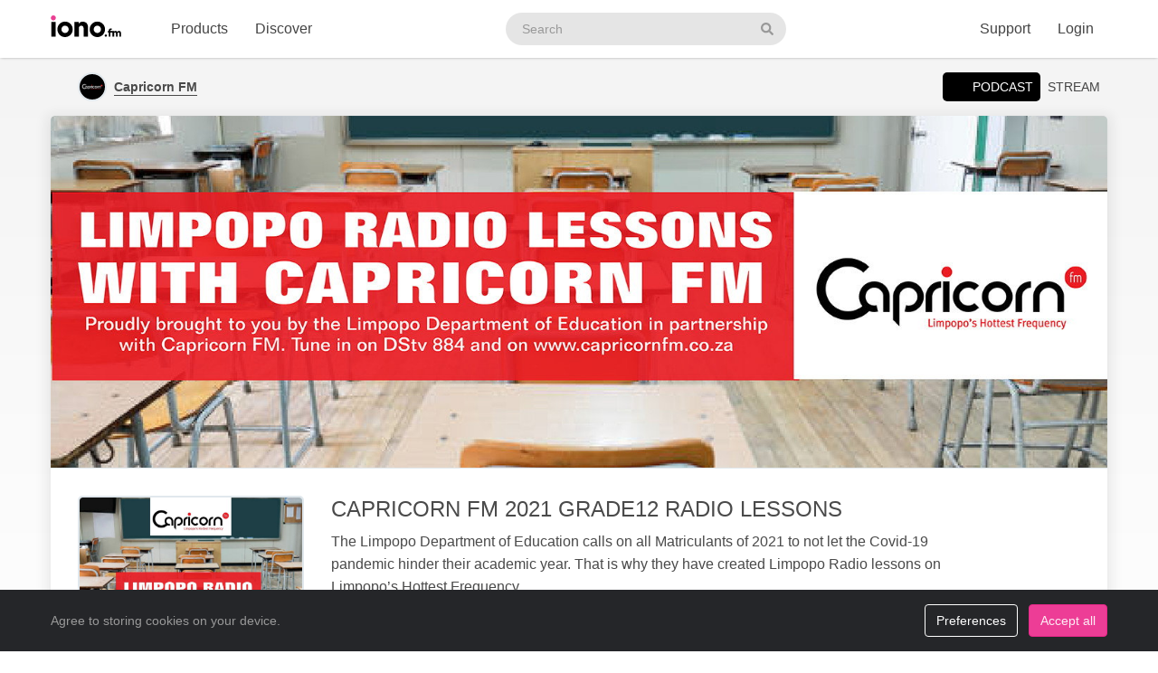

--- FILE ---
content_type: text/html; charset=UTF-8
request_url: https://iono.fm/c/6564
body_size: 10140
content:
<!doctype html>
<!--[if lt IE 7]> <html class="no-js ie6" lang="en"> <![endif]-->
<!--[if IE 7]>    <html class="no-js ie7" lang="en" xmlns="http://www.w3.org/1999/xhtml" xmlns:og="http://ogp.me/ns#" xmlns:fb="https://www.facebook.com/2008/fbml"> <![endif]-->
<!--[if IE 8]>    <html class="no-js ie8" lang="en" xmlns="http://www.w3.org/1999/xhtml" xmlns:og="http://ogp.me/ns#" xmlns:fb="https://www.facebook.com/2008/fbml"> <![endif]-->
<!--[if gt IE 8]><!--> <html xmlns="http://www.w3.org/1999/xhtml" xmlns:og="http://ogp.me/ns#" xmlns:fb="https://www.facebook.com/2008/fbml" class="no-js no-canvas no-audio no-flash" lang="en"> <!--<![endif]-->
<head>

  <meta charset="utf-8">

  <!-- Always force latest IE rendering engine (even in intranet) & Chrome Frame
       Remove this if you use the .htaccess -->
  <meta http-equiv="X-UA-Compatible" content="IE=edge,chrome=1">

  <title>CAPRICORN FM 2021 GRADE12 RADIO LESSONS &middot; Capricorn FM - iono.fm</title>
  <meta name="description" content="106 episodes. The Limpopo Department of Education calls on all Matriculants of 2021 to not let the Covid-19 pandemic hinder their academic year. That is why they have created Limpopo Radio lessons on Limpopo’s Hottest Frequency. 

Catch up on your studies on The Capricorn FM Express, Monday to Thursday from 8 till 10pm, The Friday Fiesta from 7 till 8pm. Then two lessons on Saturday from 9 till 10am on The Breakfast Brew, the second lesson will be on The Saturday PLUG between 2 and 3 pm. 

Then on Sunday evening from 8 and 10pm, between The After Glow and The Last Gear. If you miss any of the lessons catch up on our podcasts by visiting capricornfm.co.za. 

Brought to you by the Limpopo Department of Education, Working together we can do more, providing quality education.">
  <meta name="author" content="Capricorn FM">
  <meta name="keywords" content="audio channel,Capricorn FM,CAPRICORN FM 2021 GRADE12 RADIO LESSONS">
    <meta name="robots" content="index,follow">
  
  <!-- Mobile viewport optimized: j.mp/bplateviewport -->
  <meta name="viewport" content="width=device-width, initial-scale=1.0, minimum-scale=1.0, maximum-scale=1.0, user-scalable=0">
  <meta name="handheldfriendly" content="true">

  <link rel="dns-prefetch" href="https://cdn.iono.fm/">
  
  <!-- Transcription -->
  
  <!-- Twitter Card / Facebook Opengraph -->
  <!-- Facebook Opengraph data, http://graph.facebook.com/ionopage -->
<meta property="fb:app_id" content="155575401253138" />
<meta property="fb:admins" content="iono.fm" />
<meta property="og:site_name" content="iono.fm" />
<meta property="og:type" content="music.playlist" />
<meta property="og:url" content="https://iono.fm/c/6564" />
<meta property="og:title" content="CAPRICORN FM 2021 GRADE12 RADIO LESSONS" />
<meta property="og:description" content="The Limpopo Department of Education calls on all Matriculants of 2021 to not let the Covid-19 pandemic hinder their academic year. That is why they have created Limpopo Radio lessons on Limpopo’s Hottest Frequency. 

Catch up on your studies on The Capricorn FM Express, Monday to Thursday from 8 till 10pm, The Friday Fiesta from 7 till 8pm. Then two lessons on Saturday from 9 till 10am on The Breakfast Brew, the second lesson will be on The Saturday PLUG between 2 and 3 pm. 

Then on Sunday evening from 8 and 10pm, between The After Glow and The Last Gear. If you miss any of the lessons catch up on our podcasts by visiting capricornfm.co.za. 

Brought to you by the Limpopo Department of Education, Working together we can do more, providing quality education." />
<meta property="og:image" content="https://cdn.iono.fm/files/p883/logo_6564_20250909_214319_750.jpeg" />
<meta property="og:rich_attachment" content="1" />
<!-- Twitter Card data @ionofm -->
<meta name="twitter:site" content="@ionofm">
<meta name="twitter:card" content="summary" />
<meta name="twitter:title" content="CAPRICORN FM 2021 GRADE12 RADIO LESSONS" />
<meta name="twitter:image" content="https://cdn.iono.fm/files/p883/logo_6564_20250909_214319_750.jpeg" />
<meta name="twitter:description" content="The Limpopo Department of Education calls on all Matriculants of 2021 to not let the Covid-19 pandemic hinder their academic year. That is why they have created Limpopo Radio lessons on Limpopo’s Hottest Frequency. 

Catch up on your studies on The Capricorn FM Express, Monday to Thursday from 8 till 10pm, The Friday Fiesta from 7 till 8pm. Then two lessons on Saturday from 9 till 10am on The Breakfast Brew, the second lesson will be on The Saturday PLUG between 2 and 3 pm. 

Then on Sunday evening from 8 and 10pm, between The After Glow and The Last Gear. If you miss any of the lessons catch up on our podcasts by visiting capricornfm.co.za. 

Brought to you by the Limpopo Department of Education, Working together we can do more, providing quality education." />
<meta name="twitter:creator" content="@CapricornFM">

  <!-- oEmbed discovery -->
  <link rel="alternate" type="application/json+oembed" href="https://embed.iono.fm/oembed?url=https%3A%2F%2Fiono.fm%2Fc%2F6564&format=json" title="Capricorn FM - CAPRICORN FM 2021 GRADE12 RADIO LESSONS">

  <!-- Different Favicon for DEV/QA -->
  
  <!-- Favicon -->
  <link rel="icon" href="/favicon.svg?v=11.4.0.0" type="image/svg+xml">
  <link rel="icon" href="/favicon.ico?v=11.4.0.0" sizes="any"> <!-- 16x16 and 32×32 -->
  <link rel="apple-touch-icon" href="/favicon/favicon-180.png?v=11.4.0.0"> <!-- 180×180 -->
  <link rel="manifest" href="/site.webmanifest?v=11.4.0.0"> <!-- 192×192 and 512x512 -->
  
  <meta name="theme-color" content="#ffffff">
  <!-- <meta name="theme-color" media="(prefers-color-scheme: light)" content="white" /> -->
  <!-- <meta name="theme-color" media="(prefers-color-scheme: dark)" content="black" /> -->

  
      <!-- If there is an RSS feed available for this channel, link to it. Allows Google crawler to find podcasts -->
    <link rel="alternate" type="application/rss+xml" title="CAPRICORN FM 2021 GRADE12 RADIO LESSONS" href="https://rss.iono.fm/rss/chan/6564?quality=high">
  
  <!-- NewRelic Browser / RUM -->
   
    <script type="text/plain" cookie-consent="analytics" src="/js/newrelic.website.js"></script>
  
  <!-- Custom web fonts -->
  
  <!-- CSS load defined style sheets; implied media="all" -->
            <link rel="stylesheet" async href="/css/min/normal.css?v=11.4.0.0">
      
      <style>
      /* Page overloads for CSS variables */
      :root {
        --page-accent: #E42A2F;
        --list-hover: #E42A2F;
      }
    </style>
  
      <link rel="stylesheet" media="print" href="/css/min/print.css" type="text/css">
  
  <!-- opensearch discovery: http://www.opensearch.org/Home -->
  <link rel="search" type="application/opensearchdescription+xml" title="iono.fm" href="/api/opensearch" >
  <script src="/js/vendor/modernizr-2.8.2.min.js"></script>
  
      <!-- Plausible analytics for admin usage -->
    
    <!-- Pipedrive leadfeeder for product pages -->
      
</head>
<body>
  
  <div id="container">
          <div class="scroll-progress" hidden>
        <div class="scroll-progress-bar"></div>
      </div>
    
    <header class="c-navbar-wrapper no-print">
  		<div class="c-navbar c-navbar--light">
    <div class="container-fluid hidden-phone">
        <div class="c-navbar-inner">
            <a href="/" class="c-navbar-brand">
                <svg class="c-navbar-logo" role="presentation" aria-hidden="true">
                    <use xlink:href="/svg/spritemap.v67089b1e727fa2cd86dd008cb1b4ef77.svg#logo" fill="inherit"/>
                </svg>
                <span class="h-sr-only">Visit iono.fm homepage</span>
            </a>

            <!-- IMPORTANT: Don't remove the comments after the nav items, we use comments here to prevent browsers adding whitespace between inline-block elements -->
            <nav class="c-navbar-nav h-text--nowrap">
                <div id="navbar-podcasting-menu" class="c-navbar-item dropdown">
                    <button class="c-navbar-link" data-toggle="dropdown">Products</button>

                    <div class="dropdown-menu c-navbar-dropdown-menu fade">
                        <div class="c-navbar-section c-navbar-section--left">
                            <a class="c-navbar-dropdown-item" href="/products/podcasting">
                                <svg class="icon icon--accented icon--medium"  role="presentation" aria-hidden="true"><use xlink:href="/svg/spritemap.v67089b1e727fa2cd86dd008cb1b4ef77.svg#icon-podcasting"/></svg>                                <div class="h-d--inline-block">
                                    <div class="c-navbar-dropdown-title">Podcast hosting</div>
                                    <div class="c-navbar-dropdown-desc">Modern podcasting platform</div>
                                </div>
                                <i class="icon icon--right fa fa-chevron-right"></i>
                            </a>

                            <a class="c-navbar-dropdown-item" href="/products/streaming">
                                <svg class="icon icon--accented icon--medium"  role="presentation" aria-hidden="true"><use xlink:href="/svg/spritemap.v67089b1e727fa2cd86dd008cb1b4ef77.svg#icon-RadioStreaming"/></svg>                                <div class="h-d--inline-block">
                                    <div class="c-navbar-dropdown-title">Radio streaming</div>
                                    <div class="c-navbar-dropdown-desc">For commercial & community stations</div>
                                </div>
                                <i class="icon icon--right fa fa-chevron-right"></i>
                            </a>

                            <a class="c-navbar-dropdown-item" href="/products/advertising">
                                <svg class="icon icon--accented icon--medium"  role="presentation" aria-hidden="true"><use xlink:href="/svg/spritemap.v67089b1e727fa2cd86dd008cb1b4ef77.svg#icon-Advertising"/></svg>                                <div class="h-d--inline-block">
                                    <div class="c-navbar-dropdown-title">Advertising</div>
                                    <div class="c-navbar-dropdown-desc">Podcast & stream ad insertion</div>
                                </div>
                                <i class="icon icon--right fa fa-chevron-right"></i>
                            </a>

                            <hr class="c-navbar-dropdown-separator" />

                            <a class="c-navbar-dropdown-item" href="/pricing">
                                <svg class="icon icon--accented icon--medium"  role="presentation" aria-hidden="true"><use xlink:href="/svg/spritemap.v67089b1e727fa2cd86dd008cb1b4ef77.svg#icon-ProductPricing"/></svg>                                <div class="c-navbar-dropdown-title">Pricing & sign-up</div>
                                <i class="icon icon--right fa fa-chevron-right"></i>
                            </a>
                        </div>

                        <div class="c-navbar-section c-navbar-section--right">
                            <a class="c-navbar-dropdown-item" href="/products/webapp">
                                <svg class="icon icon--accented icon--medium"  role="presentation" aria-hidden="true"><use xlink:href="/svg/spritemap.v67089b1e727fa2cd86dd008cb1b4ef77.svg#icon-MobileWebApp"/></svg>                                <div class="h-d--inline-block">
                                    <div class="c-navbar-dropdown-title">Mobile app</div>
                                    <div class="c-navbar-dropdown-desc">Themed mobile app for your content</div>
                                </div>
                                <i class="icon icon--right fa fa-chevron-right"></i>
                            </a>

                            <a class="c-navbar-dropdown-item" href="/products/recognition">
                                <svg class="icon icon--accented icon--medium"  role="presentation" aria-hidden="true"><use xlink:href="/svg/spritemap.v67089b1e727fa2cd86dd008cb1b4ef77.svg#icon-AudioRecognition01"/></svg>                                <div class="h-d--inline-block">
                                    <div class="c-navbar-dropdown-title">Recognition</div>
                                    <div class="c-navbar-dropdown-desc">Recognise songs &amp; ads in live streams</div>
                                </div>
                                <i class="icon icon--right fa fa-chevron-right"></i>
                            </a>

                            <a class="c-navbar-dropdown-item" href="/products/archiving">
                                <svg class="icon icon--accented icon--medium"  role="presentation" aria-hidden="true"><use xlink:href="/svg/spritemap.v67089b1e727fa2cd86dd008cb1b4ef77.svg#icon-StreamArchive"/></svg>                                <div class="h-d--inline-block">
                                    <div class="c-navbar-dropdown-title">Stream archive</div>
                                    <div class="c-navbar-dropdown-desc">Archive radio streams to the cloud</div>
                                </div>
                                <i class="icon icon--right fa fa-chevron-right"></i>
                            </a>

                            <hr class="c-navbar-dropdown-separator" />

                            <a class="c-navbar-dropdown-item" href="#sales-modal" data-toggle="slidein" data-remote="/support/contact/sales">
                                <svg class="icon icon--accented icon--medium"  role="presentation" aria-hidden="true"><use xlink:href="/svg/spritemap.v67089b1e727fa2cd86dd008cb1b4ef77.svg#icon-ContactSales"/></svg>                                <div class="h-d--inline-block">
                                    <div class="c-navbar-dropdown-title">Contact sales</div>
                                </div>
                                <i class="icon icon--right fa fa-chevron-right"></i>
                            </a>
                        </div>
                    </div>
                </div><!--
             --><a href="/browse" class="c-navbar-item c-navbar-link active">Discover</a>
            </nav>

            <form method="get" action="/search" class="c-navbar-search">
                <div class="c-search-input c-navbar-search-input">
                    <label for="navbar-search-input" class="h-sr-only">Search podcasts</label>
                    <input type="text" id="navbar-search-input" name="search" class="c-navbar-search-input-control c-search-input-control" placeholder="Search">

                    <button type="submit" class="c-navbar-search-input-btn c-search-input-btn" tabindex="-1">
                        <svg class="icon "  role="presentation" aria-hidden="true"><use xlink:href="/svg/spritemap.v67089b1e727fa2cd86dd008cb1b4ef77.svg#icon-search"/></svg>                        <span class="h-sr-only">Search</span>
                    </button>
                </div>
            </form>

            <div class="c-navbar-nav c-navbar-nav--right h-text--nowrap">
                <div class="c-navbar-item dropdown" id="navbar-support-menu">
                    <button class="c-navbar-link" data-toggle="dropdown">Support</button>

                    <div class="dropdown-menu c-navbar-dropdown-menu fade">
                        <a class="c-navbar-dropdown-item" href="http://status.iono.fm" target="_blank">
                            <svg class="icon icon--accented icon--medium"  role="presentation" aria-hidden="true"><use xlink:href="/svg/spritemap.v67089b1e727fa2cd86dd008cb1b4ef77.svg#icon-PlatformStatus"/></svg>                            <span class="h-d--inline-block">
                                <div class="c-navbar-dropdown-title">Platform status</div>
                                <div class="c-navbar-dropdown-desc">Platform outages &amp; incidents</div>
                            </span>
                            <i class="icon icon--right fa fa-external-link-alt"></i>
                        </a>
                        <a class="c-navbar-dropdown-item" href="https://support.iono.fm" target="_blank">
                            <svg class="icon icon--accented icon--medium"  role="presentation" aria-hidden="true"><use xlink:href="/svg/spritemap.v67089b1e727fa2cd86dd008cb1b4ef77.svg#icon-FAQ"/></svg>                            <span class="h-d--inline-block">
                                <div class="c-navbar-dropdown-title">FAQ &amp; documentation</div>
                                <div class="c-navbar-dropdown-desc">Support knowledge base</div>
                            </span>
                            <i class="icon icon--right fa fa-external-link-alt"></i>
                        </a>
                        <a class="c-navbar-dropdown-item" href="#support-modal" data-remote="/support/contact/support" data-toggle="slidein">
                            <svg class="icon icon--accented icon--medium"  role="presentation" aria-hidden="true"><use xlink:href="/svg/spritemap.v67089b1e727fa2cd86dd008cb1b4ef77.svg#icon-UserSupport"/></svg>                            <span class="h-d--inline-block">
                                <div class="c-navbar-dropdown-title">Contact support</div>
                                <div class="c-navbar-dropdown-desc">Contact our support team</div>
                            </span>
                            <i class="icon icon--right fa fa-chevron-right"></i>
                        </a>
                    </div>
                </div>
                                    <a href="/login" class="c-navbar-link">Login</a>
                            </div>
        </div>
    </div>

    <div class="c-navbar--mobile visible-phone">
        <div class="container-fluid">
            <div class="c-navbar-inner clearfix">
                <a href="/" class="c-navbar-brand">
                    <svg class="c-navbar-logo" role="presentation" aria-hidden="true">
                        <use xlink:href="/svg/spritemap.v67089b1e727fa2cd86dd008cb1b4ef77.svg#logo" fill="inherit"/>
                    </svg>
                </a>

                <button type="button" class="c-navbar-link c-navbar-toggle-btn" data-toggle="modal" data-target="#navbar-mobile-menu">
                    <svg class="icon " style="width:24px; height:24px;" role="presentation" aria-hidden="true"><use xlink:href="/svg/spritemap.v67089b1e727fa2cd86dd008cb1b4ef77.svg#icon-bars--regular"/></svg>                </button>
            </div>
        </div>
    </div>
</div>

<div class="modal hide fade c-navbar-modal" id="navbar-mobile-menu" tabindex="-1" aria-labelledby="navbar-mobile-menu-title" aria-hidden="true" style="position: fixed">
    <div class="modal-header c-navbar-modal-header clearfix">
        <button type="button" class="c-navbar-modal-close-btn pull-right" data-dismiss="modal" aria-hidden="true">
            <svg class="icon " style="width:24px; height:24px;" role="presentation" aria-hidden="true"><use xlink:href="/svg/spritemap.v67089b1e727fa2cd86dd008cb1b4ef77.svg#icon-times--regular"/></svg>        </button>
    </div>
    <div class="modal-body">
        <ul class="nav nav-list">
            <li class="nav-header">Discover</li>
            <li>
                <a href="/browse">
                    <svg class="icon icon--accented icon--medium"  role="presentation" aria-hidden="true"><use xlink:href="/svg/spritemap.v67089b1e727fa2cd86dd008cb1b4ef77.svg#icon-Discover"/></svg>Discover podcasts & streams
                </a>
            </li>
            <li>
                <form action="/search" method="GET" class="h-mb--0">
                    <div class="c-search-input">
                        <input type="text" class="o-form-input c-search-input-control" name="search" placeholder="Search..." style="border-radius:9999px;">
                        <button type="submit" class="c-search-input-btn btn-icon"><svg class="icon "  role="presentation" aria-hidden="true"><use xlink:href="/svg/spritemap.v67089b1e727fa2cd86dd008cb1b4ef77.svg#icon-search"/></svg></button>
                    </div>
                </form>
            </li>

            <li class="nav-header">Account</li>
                            <li>
                    <a href="/login">
                        <svg class="icon icon--accented icon--medium"  role="presentation" aria-hidden="true"><use xlink:href="/svg/spritemap.v67089b1e727fa2cd86dd008cb1b4ef77.svg#icon-SignIn"/></svg>Login
                    </a>
                </li>
            
            
            
            <li class="nav-header">Business products</li>
            <li>
                <a href="/products/podcasting"><svg class="icon icon--accented icon--medium"  role="presentation" aria-hidden="true"><use xlink:href="/svg/spritemap.v67089b1e727fa2cd86dd008cb1b4ef77.svg#icon-podcasting"/></svg>Podcast hosting</a>
            </li>
            <li>
                <a href="/products/streaming"><svg class="icon icon--accented icon--medium"  role="presentation" aria-hidden="true"><use xlink:href="/svg/spritemap.v67089b1e727fa2cd86dd008cb1b4ef77.svg#icon-RadioStreaming"/></svg>Radio streaming</a>
            </li>
            <li>
                <a href="/products/advertising"><svg class="icon icon--accented icon--medium"  role="presentation" aria-hidden="true"><use xlink:href="/svg/spritemap.v67089b1e727fa2cd86dd008cb1b4ef77.svg#icon-Advertising"/></svg>Advertising</a>
            </li>
            <li>
                <a href="/products/webapp"><svg class="icon icon--accented icon--medium"  role="presentation" aria-hidden="true"><use xlink:href="/svg/spritemap.v67089b1e727fa2cd86dd008cb1b4ef77.svg#icon-MobileWebApp"/></svg>Mobile app</a>
            </li>
            <li>
                <a href="/products/recognition"><svg class="icon icon--accented icon--medium"  role="presentation" aria-hidden="true"><use xlink:href="/svg/spritemap.v67089b1e727fa2cd86dd008cb1b4ef77.svg#icon-AudioRecognition01"/></svg>Recognition</a>
            </li>
            <li>
                <a href="/products/archiving"><svg class="icon icon--accented icon--medium"  role="presentation" aria-hidden="true"><use xlink:href="/svg/spritemap.v67089b1e727fa2cd86dd008cb1b4ef77.svg#icon-StreamArchive"/></svg>Stream archive</a>
            </li>
            <li>
                <a href="/pricing"><svg class="icon icon--accented icon--medium"  role="presentation" aria-hidden="true"><use xlink:href="/svg/spritemap.v67089b1e727fa2cd86dd008cb1b4ef77.svg#icon-ProductPricing"/></svg>Pricing & sign-up</a>
            </li>
            <li>
                <a href="#sales-modal" data-toggle="slidein" data-remote="/support/contact/sales"><svg class="icon icon--accented icon--medium"  role="presentation" aria-hidden="true"><use xlink:href="/svg/spritemap.v67089b1e727fa2cd86dd008cb1b4ef77.svg#icon-ContactSales"/></svg>Contact sales</a>
            </li>

            <li class="nav-header">Support</li>
            <li>
                <a href="http://status.iono.fm" target="_blank">
                    <svg class="icon icon--accented icon--medium"  role="presentation" aria-hidden="true"><use xlink:href="/svg/spritemap.v67089b1e727fa2cd86dd008cb1b4ef77.svg#icon-PlatformStatus"/></svg>Platform status
                </a>
            </li>
            <li>
                <a href="https://support.iono.fm" target="_blank">
                    <svg class="icon icon--accented icon--medium"  role="presentation" aria-hidden="true"><use xlink:href="/svg/spritemap.v67089b1e727fa2cd86dd008cb1b4ef77.svg#icon-FAQ"/></svg>FAQ & documentation
                </a>
            </li>
            <li>
                <a href="#support-modal" data-remote="/support/contact/support" data-toggle="slidein">
                    <svg class="icon icon--accented icon--medium"  role="presentation" aria-hidden="true"><use xlink:href="/svg/spritemap.v67089b1e727fa2cd86dd008cb1b4ef77.svg#icon-UserSupport"/></svg>Contact support
                </a>
            </li>
        </ul>
    </div>
</div>
    </header>

    <div id="main" role="main">
    		<!-- <div id="page">  -->
    
    <div class="content_background">
        
                    <div class="browse-menu">
    <div class="container-fluid">
        <div class="browse-menu-inner">
            <picture><source srcset="https://cdn.iono.fm/files/p883/logo_883_20250908_201821_120.avif" type="image/avif"><img height="40" width="40" src="https://cdn.iono.fm/files/p883/logo_883_20250908_201821_120.jpeg" alt="" class="browse-menu-logo thumbnail" /></picture>            
            <div class="browse-menu-breadcrumbs">
                <a href="/p/883"><b>Capricorn FM</b></a>
                <span class="browse-menu--reveal">CAPRICORN FM 2021 GRADE12 RADIO LESSONS</span>
            </div>

            <ul class="menu">
                <li><a href="/c/6564" class="selected"><i class="icon fa fa-podcast">&nbsp;</i>Podcast</a></li>
                                    <li><a href="/s/67">Stream</a></li>
                            </ul>
        </div>
    </div>
</div>
        
        <div class=" container-fluid">
                                        
                <noscript>
                    <div class="alert alert-error">This site requires JavaScript to be enabled. Please enable JavaScript in your browser settings, or upgrade to a modern browser.</div>
                </noscript>
                
                            
            
            <!-- <div class="row-fluid"> -->
        		<!-- <div class="span12"> -->
            <div class="content_wrapper">
                <div class="content_main">
                                            
<article data-contentType="Podcast" id="urn_ionocm_chan_6564" itemscope itemtype="http://schema.org/MusicAlbum" class="fragment_detail card h-p--0 h-mb--4u">
	<meta itemprop="numTracks" content="106">

        <div class="banner aspect-1x3">
    <picture>
    <source media="(min-width: 750px)" type="image/avif" srcset="https://cdn.iono.fm/files/p883/banner_6564_20250908_213331_1500.avif"><source media="(min-width: 750px)" type="image/jpeg" srcset="https://cdn.iono.fm/files/p883/banner_6564_20250908_213331_1500.jpeg"><source media="(min-width: 375px)" type="image/avif" srcset="https://cdn.iono.fm/files/p883/banner_6564_20250908_213331_750.avif"><source media="(min-width: 375px)" type="image/jpeg" srcset="https://cdn.iono.fm/files/p883/banner_6564_20250908_213331_750.jpeg"><source media="(min-width: 0px)" type="image/avif" srcset="https://cdn.iono.fm/files/p883/banner_6564_20250908_213331_375.avif"><source media="(min-width: 0px)" type="image/jpeg" srcset="https://cdn.iono.fm/files/p883/banner_6564_20250908_213331_375.jpeg">    <img
      src="https://cdn.iono.fm/files/p883/banner_6564_20250908_213331_750.jpeg"
      class="banner-fallback"
      alt="">
    </picture></div>
  
    <div class="card-body">
    	<div class="fragment_detail_left">
            <div class="fragment_detail_logo thumbnail">  <div class="aspect-1x1"><picture><source srcset="https://cdn.iono.fm/files/p883/logo_6564_20250909_214319_750.avif" type="image/avif"><img height="250" width="250" src="https://cdn.iono.fm/files/p883/logo_6564_20250909_214319_750.jpeg" alt="" style="width: 100%; height: auto;" /></picture>  </div></div>    	</div>

    	<div class="fragment_detail_middle">
            <h1 class="fragment_detail_header">
                <span itemprop="name">CAPRICORN FM 2021 GRADE12 RADIO LESSONS</span>
            </h1>

            
            <div itemprop="description" class="fragment_desc_detail">
                The Limpopo Department of Education calls on all Matriculants of 2021 to not let the Covid-19 pandemic hinder their academic year. That is why they have created Limpopo Radio lessons on Limpopo’s Hottest Frequency. <br />
<br />
Catch up on your studies on The Capricorn FM Express, Monday to Thursday from 8 till 10pm, The Friday Fiesta from 7 till 8pm. Then two lessons on Saturday from 9 till 10am on The Breakfast Brew, the second lesson will be on The Saturday PLUG between 2 and 3 pm. <br />
<br />
Then on Sunday evening from 8 and 10pm, between The After Glow and The Last Gear. If you miss any of the lessons catch up on our podcasts by visiting capricornfm.co.za. <br />
<br />
Brought to you by the Limpopo Department of Education, Working together we can do more, providing quality education.            </div>

            <div class="fragment_tags">
        		<span class="fragment_tag"><i class="icon far fa-wave-square"></i>Daily</span>
                <span class="fragment_tag">
                    <i class="icon far fa-music-alt"></i>English                </span>

                <span class="fragment_tag"><i class="icon far fa-map-marker-alt -fa-globe -fa-globe-africa"></i>South Africa</span> <span itemprop="keywords" class="fragment_tag"><i class="icon far fa-tags"></i>Business &middot; Arts</span>                
                            </div>

            <div class="fragment_actions">
                                    <button type="button" class="btn btn-default btn-icon@phone btn-hollow -btn-pilled" data-toggle="slidein" data-remote="/channels/6564/share">
                        <i class="icon far fa-share-alt"></i><span class="btn-label">Share</span>
                    </button>
                
                                    <button type="button" class="btn btn-default btn-icon@phone btn-hollow" data-toggle="slidein" data-remote="/channels/6564/follow">
                        <i class="icon far fa-rss"></i><span class="btn-label">Follow</span>
                    </button>
                
                
                                    <button class="btn btn-default btn-icon@phone btn-hollow -btn-pilled" type="button" data-remote="/providers/883/contact" data-toggle="slidein">
                        <i class="icon far fa-message"></i><span class="btn-label">Contact</span>
                    </button>
                
                            </div>
    	</div> <!-- middle -->
    </div>
</article>


                                                    <div class="browse-list">                                                    <div class="browse-list-header">
        <h5 class="browse-list-title">106 Episodes</h5>
    
    
        
            <div class="browse-list-pagination pager btn-group">
                            <span disabled class="btn btn-default btn-hollow previous" title="Show previous page"><i class="fa fa-chevron-left"></i></span>
            
                        <span disabled class="browse-list-pagination-title btn btn-default btn-hollow hidden-phone">
                1 &ndash; 20            </span>
            
                            <a href="https://iono.fm/c/6564?skip=20" title="Show next page" class="btn btn-default btn-hollow next" rel="nofollow"><i class="fa fa-chevron-right"></i></a>                    </div>
    </div>
                                                    <div class="browse-list-items card">                                                    <article
    data-state="ready"
    itemprop="track"
    itemscope
    itemtype="http://schema.org/MusicRecording"
    id="urn_ionocm_epi_1128069"
    class="fragment_list fragment_list--linked even"
>
    <!-- Populate concistent Microdata for Google crawlers -->
    <meta itemprop="name" content="18 Nov Grade 12 Lessons | Agricultural Sciences | The structure of Paper 2 | Mphaphuli MT">
    <meta itemprop="url" content="https://iono.fm/e/1128069">
    <meta itemprop="duration" content="PT53M40S">    <meta itemprop="byArtist" content="Capricorn FM">
    <meta itemprop="provider" content="https://iono.fm/p/883">
    <meta itemprop="inAlbum" content="CAPRICORN FM 2021 GRADE12 RADIO LESSONS">

	<div class="fragment_list_left">
        <div class="fragment_list_logo thumbnail">  <div class="aspect-1x1"><picture><source srcset="https://cdn.iono.fm/files/p883/logo_6564_20250909_214319_350.avif" type="image/avif"><img height="140" width="140" src="https://cdn.iono.fm/files/p883/logo_6564_20250909_214319_350.jpeg" alt="" loading="lazy" style="width: 100%; height: auto;" /></picture>  </div></div>	</div>

                
    <!-- Middle frame -->
	<div class="fragment_list_middle">
		<!-- Title: diff (name) -->
		<h3 class="fragment_list_header">
            <a href="/e/1128069" class="stretched-link">
    			Grade 12 Lessons | Agricultural Sciences | The structure of Paper 2 | Mphaphuli MT            </a>
		</h3>

        <!-- Display any action error -->
		
		<!-- Subtitles: only if not on channel page -->
		
        
        
		<!-- Description -->
		<div itemprop="description" class="fragment_desc">
            As the year edges to an end, the Limpopo Department of Basic Education has dedicated time everyday on CapricornFM to helping Grade12 learners catch up on various lessons.        </div>

        <div class="fragment_list_tags">
                            <span class="fragment_tag" title="Published">
                    <i class="icon far fa-clock"></i>18 Nov 2021 1PM                </span>
            
            <span class="fragment_tag" title="Duration">
                <i class="icon far fa-stopwatch"></i>53&nbsp;min            </span>
        </div>

        	</div>

    <i class="icon fa fa-chevron-right"></i>
</article>
                                                    <article
    data-state="ready"
    itemprop="track"
    itemscope
    itemtype="http://schema.org/MusicRecording"
    id="urn_ionocm_epi_1128067"
    class="fragment_list fragment_list--linked odd"
>
    <!-- Populate concistent Microdata for Google crawlers -->
    <meta itemprop="name" content="18 Nov Grade 12 Lessons | English FAL | The structure of Paper 3 | Jore M">
    <meta itemprop="url" content="https://iono.fm/e/1128067">
    <meta itemprop="duration" content="PT54M58S">    <meta itemprop="byArtist" content="Capricorn FM">
    <meta itemprop="provider" content="https://iono.fm/p/883">
    <meta itemprop="inAlbum" content="CAPRICORN FM 2021 GRADE12 RADIO LESSONS">

	<div class="fragment_list_left">
        <div class="fragment_list_logo thumbnail">  <div class="aspect-1x1"><picture><source srcset="https://cdn.iono.fm/files/p883/logo_6564_20250909_214319_350.avif" type="image/avif"><img height="140" width="140" src="https://cdn.iono.fm/files/p883/logo_6564_20250909_214319_350.jpeg" alt="" loading="lazy" style="width: 100%; height: auto;" /></picture>  </div></div>	</div>

                
    <!-- Middle frame -->
	<div class="fragment_list_middle">
		<!-- Title: diff (name) -->
		<h3 class="fragment_list_header">
            <a href="/e/1128067" class="stretched-link">
    			Grade 12 Lessons | English FAL | The structure of Paper 3 | Jore M            </a>
		</h3>

        <!-- Display any action error -->
		
		<!-- Subtitles: only if not on channel page -->
		
        
        
		<!-- Description -->
		<div itemprop="description" class="fragment_desc">
            As the year edges to an end, the Limpopo Department of Basic Education has dedicated time everyday on CapricornFM to helping Grade12 learners catch up on various lessons        </div>

        <div class="fragment_list_tags">
                            <span class="fragment_tag" title="Published">
                    <i class="icon far fa-clock"></i>18 Nov 2021 12PM                </span>
            
            <span class="fragment_tag" title="Duration">
                <i class="icon far fa-stopwatch"></i>54&nbsp;min            </span>
        </div>

        	</div>

    <i class="icon fa fa-chevron-right"></i>
</article>
                                                    <article
    data-state="ready"
    itemprop="track"
    itemscope
    itemtype="http://schema.org/MusicRecording"
    id="urn_ionocm_epi_1127606"
    class="fragment_list fragment_list--linked even"
>
    <!-- Populate concistent Microdata for Google crawlers -->
    <meta itemprop="name" content="17 Nov Grade 12 Lessons | Agricultural Sciences | The structure of Paper 1 | Mphaphuli MT">
    <meta itemprop="url" content="https://iono.fm/e/1127606">
    <meta itemprop="duration" content="PT53M47S">    <meta itemprop="byArtist" content="Capricorn FM">
    <meta itemprop="provider" content="https://iono.fm/p/883">
    <meta itemprop="inAlbum" content="CAPRICORN FM 2021 GRADE12 RADIO LESSONS">

	<div class="fragment_list_left">
        <div class="fragment_list_logo thumbnail">  <div class="aspect-1x1"><picture><source srcset="https://cdn.iono.fm/files/p883/logo_6564_20250909_214319_350.avif" type="image/avif"><img height="140" width="140" src="https://cdn.iono.fm/files/p883/logo_6564_20250909_214319_350.jpeg" alt="" loading="lazy" style="width: 100%; height: auto;" /></picture>  </div></div>	</div>

                
    <!-- Middle frame -->
	<div class="fragment_list_middle">
		<!-- Title: diff (name) -->
		<h3 class="fragment_list_header">
            <a href="/e/1127606" class="stretched-link">
    			Grade 12 Lessons | Agricultural Sciences | The structure of Paper 1 | Mphaphuli MT            </a>
		</h3>

        <!-- Display any action error -->
		
		<!-- Subtitles: only if not on channel page -->
		
        
        
		<!-- Description -->
		<div itemprop="description" class="fragment_desc">
            As the year edges to an end, the Limpopo Department of Basic Education has dedicated time everyday on CapricornFM to helping Grade12 learners catch up on various lessons        </div>

        <div class="fragment_list_tags">
                            <span class="fragment_tag" title="Published">
                    <i class="icon far fa-clock"></i>17 Nov 2021 1PM                </span>
            
            <span class="fragment_tag" title="Duration">
                <i class="icon far fa-stopwatch"></i>53&nbsp;min            </span>
        </div>

        	</div>

    <i class="icon fa fa-chevron-right"></i>
</article>
                                                    <article
    data-state="ready"
    itemprop="track"
    itemscope
    itemtype="http://schema.org/MusicRecording"
    id="urn_ionocm_epi_1127318"
    class="fragment_list fragment_list--linked odd"
>
    <!-- Populate concistent Microdata for Google crawlers -->
    <meta itemprop="name" content="17 Nov Grade 12 Lessons | English FAL | The structure of Paper 3 | Jore M">
    <meta itemprop="url" content="https://iono.fm/e/1127318">
    <meta itemprop="duration" content="PT54M43S">    <meta itemprop="byArtist" content="Capricorn FM">
    <meta itemprop="provider" content="https://iono.fm/p/883">
    <meta itemprop="inAlbum" content="CAPRICORN FM 2021 GRADE12 RADIO LESSONS">

	<div class="fragment_list_left">
        <div class="fragment_list_logo thumbnail">  <div class="aspect-1x1"><picture><source srcset="https://cdn.iono.fm/files/p883/logo_6564_20250909_214319_350.avif" type="image/avif"><img height="140" width="140" src="https://cdn.iono.fm/files/p883/logo_6564_20250909_214319_350.jpeg" alt="" loading="lazy" style="width: 100%; height: auto;" /></picture>  </div></div>	</div>

                
    <!-- Middle frame -->
	<div class="fragment_list_middle">
		<!-- Title: diff (name) -->
		<h3 class="fragment_list_header">
            <a href="/e/1127318" class="stretched-link">
    			Grade 12 Lessons | English FAL | The structure of Paper 3 | Jore M            </a>
		</h3>

        <!-- Display any action error -->
		
		<!-- Subtitles: only if not on channel page -->
		
        
        
		<!-- Description -->
		<div itemprop="description" class="fragment_desc">
            As the year edges to an end, the Limpopo Department of Basic Education has dedicated time everyday on CapricornFM to helping Grade12 learners catch up on various lessons.        </div>

        <div class="fragment_list_tags">
                            <span class="fragment_tag" title="Published">
                    <i class="icon far fa-clock"></i>17 Nov 2021 5AM                </span>
            
            <span class="fragment_tag" title="Duration">
                <i class="icon far fa-stopwatch"></i>54&nbsp;min            </span>
        </div>

        	</div>

    <i class="icon fa fa-chevron-right"></i>
</article>
                                                    <article
    data-state="ready"
    itemprop="track"
    itemscope
    itemtype="http://schema.org/MusicRecording"
    id="urn_ionocm_epi_1127285"
    class="fragment_list fragment_list--linked even"
>
    <!-- Populate concistent Microdata for Google crawlers -->
    <meta itemprop="name" content="17 Nov Grade 12 Lessons | English FAL | Literature : Poetry genre | Jore M">
    <meta itemprop="url" content="https://iono.fm/e/1127285">
    <meta itemprop="duration" content="PT54M22S">    <meta itemprop="byArtist" content="Capricorn FM">
    <meta itemprop="provider" content="https://iono.fm/p/883">
    <meta itemprop="inAlbum" content="CAPRICORN FM 2021 GRADE12 RADIO LESSONS">

	<div class="fragment_list_left">
        <div class="fragment_list_logo thumbnail">  <div class="aspect-1x1"><picture><source srcset="https://cdn.iono.fm/files/p883/logo_6564_20250909_214319_350.avif" type="image/avif"><img height="140" width="140" src="https://cdn.iono.fm/files/p883/logo_6564_20250909_214319_350.jpeg" alt="" loading="lazy" style="width: 100%; height: auto;" /></picture>  </div></div>	</div>

                
    <!-- Middle frame -->
	<div class="fragment_list_middle">
		<!-- Title: diff (name) -->
		<h3 class="fragment_list_header">
            <a href="/e/1127285" class="stretched-link">
    			Grade 12 Lessons | English FAL | Literature : Poetry genre | Jore M            </a>
		</h3>

        <!-- Display any action error -->
		
		<!-- Subtitles: only if not on channel page -->
		
        
        
		<!-- Description -->
		<div itemprop="description" class="fragment_desc">
            As the year edges to an end, the Limpopo Department of Basic Education has dedicated time everyday on CapricornFM to helping Grade12 learners catch up on various lessons        </div>

        <div class="fragment_list_tags">
                            <span class="fragment_tag" title="Published">
                    <i class="icon far fa-clock"></i>17 Nov 2021 4AM                </span>
            
            <span class="fragment_tag" title="Duration">
                <i class="icon far fa-stopwatch"></i>54&nbsp;min            </span>
        </div>

        	</div>

    <i class="icon fa fa-chevron-right"></i>
</article>
                                                    <article
    data-state="ready"
    itemprop="track"
    itemscope
    itemtype="http://schema.org/MusicRecording"
    id="urn_ionocm_epi_1127282"
    class="fragment_list fragment_list--linked odd"
>
    <!-- Populate concistent Microdata for Google crawlers -->
    <meta itemprop="name" content="17 Nov Grade 12 Lessons | English FAL | Literature: Drama genre | Jore M">
    <meta itemprop="url" content="https://iono.fm/e/1127282">
    <meta itemprop="duration" content="PT49M4S">    <meta itemprop="byArtist" content="Capricorn FM">
    <meta itemprop="provider" content="https://iono.fm/p/883">
    <meta itemprop="inAlbum" content="CAPRICORN FM 2021 GRADE12 RADIO LESSONS">

	<div class="fragment_list_left">
        <div class="fragment_list_logo thumbnail">  <div class="aspect-1x1"><picture><source srcset="https://cdn.iono.fm/files/p883/logo_6564_20250909_214319_350.avif" type="image/avif"><img height="140" width="140" src="https://cdn.iono.fm/files/p883/logo_6564_20250909_214319_350.jpeg" alt="" loading="lazy" style="width: 100%; height: auto;" /></picture>  </div></div>	</div>

                
    <!-- Middle frame -->
	<div class="fragment_list_middle">
		<!-- Title: diff (name) -->
		<h3 class="fragment_list_header">
            <a href="/e/1127282" class="stretched-link">
    			Grade 12 Lessons | English FAL | Literature: Drama genre | Jore M            </a>
		</h3>

        <!-- Display any action error -->
		
		<!-- Subtitles: only if not on channel page -->
		
        
        
		<!-- Description -->
		<div itemprop="description" class="fragment_desc">
            As the year edges to an end, the Limpopo Department of Basic Education has dedicated time everyday on CapricornFM to helping Grade12 learners catch up on various lessons        </div>

        <div class="fragment_list_tags">
                            <span class="fragment_tag" title="Published">
                    <i class="icon far fa-clock"></i>17 Nov 2021 4AM                </span>
            
            <span class="fragment_tag" title="Duration">
                <i class="icon far fa-stopwatch"></i>49&nbsp;min            </span>
        </div>

        	</div>

    <i class="icon fa fa-chevron-right"></i>
</article>
                                                    <article
    data-state="ready"
    itemprop="track"
    itemscope
    itemtype="http://schema.org/MusicRecording"
    id="urn_ionocm_epi_1127276"
    class="fragment_list fragment_list--linked even"
>
    <!-- Populate concistent Microdata for Google crawlers -->
    <meta itemprop="name" content="17 Nov Grade 12 Lessons | English | Literature: Drama genre | Jore M">
    <meta itemprop="url" content="https://iono.fm/e/1127276">
    <meta itemprop="duration" content="PT54M27S">    <meta itemprop="byArtist" content="Capricorn FM">
    <meta itemprop="provider" content="https://iono.fm/p/883">
    <meta itemprop="inAlbum" content="CAPRICORN FM 2021 GRADE12 RADIO LESSONS">

	<div class="fragment_list_left">
        <div class="fragment_list_logo thumbnail">  <div class="aspect-1x1"><picture><source srcset="https://cdn.iono.fm/files/p883/logo_6564_20250909_214319_350.avif" type="image/avif"><img height="140" width="140" src="https://cdn.iono.fm/files/p883/logo_6564_20250909_214319_350.jpeg" alt="" loading="lazy" style="width: 100%; height: auto;" /></picture>  </div></div>	</div>

                
    <!-- Middle frame -->
	<div class="fragment_list_middle">
		<!-- Title: diff (name) -->
		<h3 class="fragment_list_header">
            <a href="/e/1127276" class="stretched-link">
    			Grade 12 Lessons | English | Literature: Drama genre | Jore M            </a>
		</h3>

        <!-- Display any action error -->
		
		<!-- Subtitles: only if not on channel page -->
		
        
        
		<!-- Description -->
		<div itemprop="description" class="fragment_desc">
            The Limpopo Department of Education calls on all Matriculants of 2021 to not let the Covid-19 pandemic hinder their academic year. That is why they have created Limpopo Radio lessons on Limpopo’s Hottest Frequency.   Catch up on your studies on The Capricorn FM Express, Monday to Thursday from 8 till…        </div>

        <div class="fragment_list_tags">
                            <span class="fragment_tag" title="Published">
                    <i class="icon far fa-clock"></i>17 Nov 2021 4AM                </span>
            
            <span class="fragment_tag" title="Duration">
                <i class="icon far fa-stopwatch"></i>54&nbsp;min            </span>
        </div>

        	</div>

    <i class="icon fa fa-chevron-right"></i>
</article>
                                                    <article
    data-state="ready"
    itemprop="track"
    itemscope
    itemtype="http://schema.org/MusicRecording"
    id="urn_ionocm_epi_1127268"
    class="fragment_list fragment_list--linked odd"
>
    <!-- Populate concistent Microdata for Google crawlers -->
    <meta itemprop="name" content="17 Nov Grade 12 Lessons | English FAL | Jore M">
    <meta itemprop="url" content="https://iono.fm/e/1127268">
    <meta itemprop="duration" content="PT54M13S">    <meta itemprop="byArtist" content="Capricorn FM">
    <meta itemprop="provider" content="https://iono.fm/p/883">
    <meta itemprop="inAlbum" content="CAPRICORN FM 2021 GRADE12 RADIO LESSONS">

	<div class="fragment_list_left">
        <div class="fragment_list_logo thumbnail">  <div class="aspect-1x1"><picture><source srcset="https://cdn.iono.fm/files/p883/logo_6564_20250909_214319_350.avif" type="image/avif"><img height="140" width="140" src="https://cdn.iono.fm/files/p883/logo_6564_20250909_214319_350.jpeg" alt="" loading="lazy" style="width: 100%; height: auto;" /></picture>  </div></div>	</div>

                
    <!-- Middle frame -->
	<div class="fragment_list_middle">
		<!-- Title: diff (name) -->
		<h3 class="fragment_list_header">
            <a href="/e/1127268" class="stretched-link">
    			Grade 12 Lessons | English FAL | Jore M            </a>
		</h3>

        <!-- Display any action error -->
		
		<!-- Subtitles: only if not on channel page -->
		
        
        
		<!-- Description -->
		<div itemprop="description" class="fragment_desc">
            As the year edges to an end, the Limpopo Department of Basic Education has dedicated time everyday on CapricornFM to helping Grade12 learners catch up on various lessons        </div>

        <div class="fragment_list_tags">
                            <span class="fragment_tag" title="Published">
                    <i class="icon far fa-clock"></i>17 Nov 2021 3AM                </span>
            
            <span class="fragment_tag" title="Duration">
                <i class="icon far fa-stopwatch"></i>54&nbsp;min            </span>
        </div>

        	</div>

    <i class="icon fa fa-chevron-right"></i>
</article>
                                                    <article
    data-state="ready"
    itemprop="track"
    itemscope
    itemtype="http://schema.org/MusicRecording"
    id="urn_ionocm_epi_1127266"
    class="fragment_list fragment_list--linked even"
>
    <!-- Populate concistent Microdata for Google crawlers -->
    <meta itemprop="name" content="17 Nov Grade 12 Lessons | English FAL | Creative writing | Descriptive and argumentative essays">
    <meta itemprop="url" content="https://iono.fm/e/1127266">
    <meta itemprop="duration" content="PT54M34S">    <meta itemprop="byArtist" content="Capricorn FM">
    <meta itemprop="provider" content="https://iono.fm/p/883">
    <meta itemprop="inAlbum" content="CAPRICORN FM 2021 GRADE12 RADIO LESSONS">

	<div class="fragment_list_left">
        <div class="fragment_list_logo thumbnail">  <div class="aspect-1x1"><picture><source srcset="https://cdn.iono.fm/files/p883/logo_6564_20250909_214319_350.avif" type="image/avif"><img height="140" width="140" src="https://cdn.iono.fm/files/p883/logo_6564_20250909_214319_350.jpeg" alt="" loading="lazy" style="width: 100%; height: auto;" /></picture>  </div></div>	</div>

                
    <!-- Middle frame -->
	<div class="fragment_list_middle">
		<!-- Title: diff (name) -->
		<h3 class="fragment_list_header">
            <a href="/e/1127266" class="stretched-link">
    			Grade 12 Lessons | English FAL | Creative writing | Descriptive and argumentative essays            </a>
		</h3>

        <!-- Display any action error -->
		
		<!-- Subtitles: only if not on channel page -->
		
        
        
		<!-- Description -->
		<div itemprop="description" class="fragment_desc">
            As the year edges to an end, the Limpopo Department of Basic Education has dedicated time everyday on CapricornFM to helping Grade12 learners catch up on various lessons        </div>

        <div class="fragment_list_tags">
                            <span class="fragment_tag" title="Published">
                    <i class="icon far fa-clock"></i>17 Nov 2021 3AM                </span>
            
            <span class="fragment_tag" title="Duration">
                <i class="icon far fa-stopwatch"></i>54&nbsp;min            </span>
        </div>

        	</div>

    <i class="icon fa fa-chevron-right"></i>
</article>
                                                    <article
    data-state="ready"
    itemprop="track"
    itemscope
    itemtype="http://schema.org/MusicRecording"
    id="urn_ionocm_epi_1127257"
    class="fragment_list fragment_list--linked odd"
>
    <!-- Populate concistent Microdata for Google crawlers -->
    <meta itemprop="name" content="17 Nov Grade 12 Lessons | English FAL | Creative writing – Discursive essay | Jore M">
    <meta itemprop="url" content="https://iono.fm/e/1127257">
    <meta itemprop="duration" content="PT54M4S">    <meta itemprop="byArtist" content="Capricorn FM">
    <meta itemprop="provider" content="https://iono.fm/p/883">
    <meta itemprop="inAlbum" content="CAPRICORN FM 2021 GRADE12 RADIO LESSONS">

	<div class="fragment_list_left">
        <div class="fragment_list_logo thumbnail">  <div class="aspect-1x1"><picture><source srcset="https://cdn.iono.fm/files/p883/logo_6564_20250909_214319_350.avif" type="image/avif"><img height="140" width="140" src="https://cdn.iono.fm/files/p883/logo_6564_20250909_214319_350.jpeg" alt="" loading="lazy" style="width: 100%; height: auto;" /></picture>  </div></div>	</div>

                
    <!-- Middle frame -->
	<div class="fragment_list_middle">
		<!-- Title: diff (name) -->
		<h3 class="fragment_list_header">
            <a href="/e/1127257" class="stretched-link">
    			Grade 12 Lessons | English FAL | Creative writing – Discursive essay | Jore M            </a>
		</h3>

        <!-- Display any action error -->
		
		<!-- Subtitles: only if not on channel page -->
		
        
        
		<!-- Description -->
		<div itemprop="description" class="fragment_desc">
            As the year edges to an end, the Limpopo Department of Basic Education has dedicated time everyday on CapricornFM to helping Grade12 learners catch up on various lessons        </div>

        <div class="fragment_list_tags">
                            <span class="fragment_tag" title="Published">
                    <i class="icon far fa-clock"></i>17 Nov 2021 3AM                </span>
            
            <span class="fragment_tag" title="Duration">
                <i class="icon far fa-stopwatch"></i>54&nbsp;min            </span>
        </div>

        	</div>

    <i class="icon fa fa-chevron-right"></i>
</article>
                                                                                                        <article
    data-state="ready"
    itemprop="track"
    itemscope
    itemtype="http://schema.org/MusicRecording"
    id="urn_ionocm_epi_1127253"
    class="fragment_list fragment_list--linked even"
>
    <!-- Populate concistent Microdata for Google crawlers -->
    <meta itemprop="name" content="17 Nov Grade 12 Lessons | English FAL | Longer and Shorter transactional texts | Jore M">
    <meta itemprop="url" content="https://iono.fm/e/1127253">
    <meta itemprop="duration" content="PT54M39S">    <meta itemprop="byArtist" content="Capricorn FM">
    <meta itemprop="provider" content="https://iono.fm/p/883">
    <meta itemprop="inAlbum" content="CAPRICORN FM 2021 GRADE12 RADIO LESSONS">

	<div class="fragment_list_left">
        <div class="fragment_list_logo thumbnail">  <div class="aspect-1x1"><picture><source srcset="https://cdn.iono.fm/files/p883/logo_6564_20250909_214319_350.avif" type="image/avif"><img height="140" width="140" src="https://cdn.iono.fm/files/p883/logo_6564_20250909_214319_350.jpeg" alt="" loading="lazy" style="width: 100%; height: auto;" /></picture>  </div></div>	</div>

                
    <!-- Middle frame -->
	<div class="fragment_list_middle">
		<!-- Title: diff (name) -->
		<h3 class="fragment_list_header">
            <a href="/e/1127253" class="stretched-link">
    			Grade 12 Lessons | English FAL | Longer and Shorter transactional texts | Jore M            </a>
		</h3>

        <!-- Display any action error -->
		
		<!-- Subtitles: only if not on channel page -->
		
        
        
		<!-- Description -->
		<div itemprop="description" class="fragment_desc">
            As the year edges to an end, the Limpopo Department of Basic Education has dedicated time everyday on CapricornFM to helping Grade12 learners catch up on various lessons        </div>

        <div class="fragment_list_tags">
                            <span class="fragment_tag" title="Published">
                    <i class="icon far fa-clock"></i>17 Nov 2021 3AM                </span>
            
            <span class="fragment_tag" title="Duration">
                <i class="icon far fa-stopwatch"></i>54&nbsp;min            </span>
        </div>

        	</div>

    <i class="icon fa fa-chevron-right"></i>
</article>
                                                    <article
    data-state="ready"
    itemprop="track"
    itemscope
    itemtype="http://schema.org/MusicRecording"
    id="urn_ionocm_epi_1127247"
    class="fragment_list fragment_list--linked odd"
>
    <!-- Populate concistent Microdata for Google crawlers -->
    <meta itemprop="name" content="17 Nov Grade 12 Lessons | English |Creative writing | Reflective essay | Jore M">
    <meta itemprop="url" content="https://iono.fm/e/1127247">
    <meta itemprop="duration" content="PT53M34S">    <meta itemprop="byArtist" content="Capricorn FM">
    <meta itemprop="provider" content="https://iono.fm/p/883">
    <meta itemprop="inAlbum" content="CAPRICORN FM 2021 GRADE12 RADIO LESSONS">

	<div class="fragment_list_left">
        <div class="fragment_list_logo thumbnail">  <div class="aspect-1x1"><picture><source srcset="https://cdn.iono.fm/files/p883/logo_6564_20250909_214319_350.avif" type="image/avif"><img height="140" width="140" src="https://cdn.iono.fm/files/p883/logo_6564_20250909_214319_350.jpeg" alt="" loading="lazy" style="width: 100%; height: auto;" /></picture>  </div></div>	</div>

                
    <!-- Middle frame -->
	<div class="fragment_list_middle">
		<!-- Title: diff (name) -->
		<h3 class="fragment_list_header">
            <a href="/e/1127247" class="stretched-link">
    			Grade 12 Lessons | English |Creative writing | Reflective essay | Jore M            </a>
		</h3>

        <!-- Display any action error -->
		
		<!-- Subtitles: only if not on channel page -->
		
        
        
		<!-- Description -->
		<div itemprop="description" class="fragment_desc">
            As the year edges to an end, the Limpopo Department of Basic Education has dedicated time everyday on CapricornFM to helping Grade12 learners catch up on various lessons        </div>

        <div class="fragment_list_tags">
                            <span class="fragment_tag" title="Published">
                    <i class="icon far fa-clock"></i>17 Nov 2021 2AM                </span>
            
            <span class="fragment_tag" title="Duration">
                <i class="icon far fa-stopwatch"></i>53&nbsp;min            </span>
        </div>

        	</div>

    <i class="icon fa fa-chevron-right"></i>
</article>
                                                    <article
    data-state="ready"
    itemprop="track"
    itemscope
    itemtype="http://schema.org/MusicRecording"
    id="urn_ionocm_epi_1126858"
    class="fragment_list fragment_list--linked even"
>
    <!-- Populate concistent Microdata for Google crawlers -->
    <meta itemprop="name" content="16 Nov English FAL with Jore M">
    <meta itemprop="url" content="https://iono.fm/e/1126858">
    <meta itemprop="duration" content="PT54M42S">    <meta itemprop="byArtist" content="Capricorn FM">
    <meta itemprop="provider" content="https://iono.fm/p/883">
    <meta itemprop="inAlbum" content="CAPRICORN FM 2021 GRADE12 RADIO LESSONS">

	<div class="fragment_list_left">
        <div class="fragment_list_logo thumbnail">  <div class="aspect-1x1"><picture><source srcset="https://cdn.iono.fm/files/p883/logo_6564_20250909_214319_350.avif" type="image/avif"><img height="140" width="140" src="https://cdn.iono.fm/files/p883/logo_6564_20250909_214319_350.jpeg" alt="" loading="lazy" style="width: 100%; height: auto;" /></picture>  </div></div>	</div>

                
    <!-- Middle frame -->
	<div class="fragment_list_middle">
		<!-- Title: diff (name) -->
		<h3 class="fragment_list_header">
            <a href="/e/1126858" class="stretched-link">
    			English FAL with Jore M            </a>
		</h3>

        <!-- Display any action error -->
		
		<!-- Subtitles: only if not on channel page -->
		
        
        
		<!-- Description -->
		<div itemprop="description" class="fragment_desc">
            As the year edges to an end, the Limpopo Department of Basic Education has dedicated time everyday on CapricornFM to helping Grade12 learners catch up on various lessons        </div>

        <div class="fragment_list_tags">
                            <span class="fragment_tag" title="Published">
                    <i class="icon far fa-clock"></i>16 Nov 2021 5AM                </span>
            
            <span class="fragment_tag" title="Duration">
                <i class="icon far fa-stopwatch"></i>54&nbsp;min            </span>
        </div>

        	</div>

    <i class="icon fa fa-chevron-right"></i>
</article>
                                                    <article
    data-state="ready"
    itemprop="track"
    itemscope
    itemtype="http://schema.org/MusicRecording"
    id="urn_ionocm_epi_1126856"
    class="fragment_list fragment_list--linked odd"
>
    <!-- Populate concistent Microdata for Google crawlers -->
    <meta itemprop="name" content="16 Nov Agricultural Sciences-The structure of Paper 1 with Mphaphuli MT">
    <meta itemprop="url" content="https://iono.fm/e/1126856">
    <meta itemprop="duration" content="PT51M45S">    <meta itemprop="byArtist" content="Capricorn FM">
    <meta itemprop="provider" content="https://iono.fm/p/883">
    <meta itemprop="inAlbum" content="CAPRICORN FM 2021 GRADE12 RADIO LESSONS">

	<div class="fragment_list_left">
        <div class="fragment_list_logo thumbnail">  <div class="aspect-1x1"><picture><source srcset="https://cdn.iono.fm/files/p883/logo_6564_20250909_214319_350.avif" type="image/avif"><img height="140" width="140" src="https://cdn.iono.fm/files/p883/logo_6564_20250909_214319_350.jpeg" alt="" loading="lazy" style="width: 100%; height: auto;" /></picture>  </div></div>	</div>

                
    <!-- Middle frame -->
	<div class="fragment_list_middle">
		<!-- Title: diff (name) -->
		<h3 class="fragment_list_header">
            <a href="/e/1126856" class="stretched-link">
    			Agricultural Sciences-The structure of Paper 1 with Mphaphuli MT            </a>
		</h3>

        <!-- Display any action error -->
		
		<!-- Subtitles: only if not on channel page -->
		
        
        
		<!-- Description -->
		<div itemprop="description" class="fragment_desc">
            As the year edges to an end, the Limpopo Department of Basic Education has dedicated time everyday on CapricornFM to helping Grade12 learners catch up on various lessons        </div>

        <div class="fragment_list_tags">
                            <span class="fragment_tag" title="Published">
                    <i class="icon far fa-clock"></i>16 Nov 2021 5AM                </span>
            
            <span class="fragment_tag" title="Duration">
                <i class="icon far fa-stopwatch"></i>51&nbsp;min            </span>
        </div>

        	</div>

    <i class="icon fa fa-chevron-right"></i>
</article>
                                                    <article
    data-state="ready"
    itemprop="track"
    itemscope
    itemtype="http://schema.org/MusicRecording"
    id="urn_ionocm_epi_1126862"
    class="fragment_list fragment_list--linked even"
>
    <!-- Populate concistent Microdata for Google crawlers -->
    <meta itemprop="name" content="16 Nov Grade 12 Lessons | Agricultural Science | The structure of Paper 2 | Mphaphuli MT">
    <meta itemprop="url" content="https://iono.fm/e/1126862">
    <meta itemprop="duration" content="PT53M36S">    <meta itemprop="byArtist" content="Capricorn FM">
    <meta itemprop="provider" content="https://iono.fm/p/883">
    <meta itemprop="inAlbum" content="CAPRICORN FM 2021 GRADE12 RADIO LESSONS">

	<div class="fragment_list_left">
        <div class="fragment_list_logo thumbnail">  <div class="aspect-1x1"><picture><source srcset="https://cdn.iono.fm/files/p883/logo_6564_20250909_214319_350.avif" type="image/avif"><img height="140" width="140" src="https://cdn.iono.fm/files/p883/logo_6564_20250909_214319_350.jpeg" alt="" loading="lazy" style="width: 100%; height: auto;" /></picture>  </div></div>	</div>

                
    <!-- Middle frame -->
	<div class="fragment_list_middle">
		<!-- Title: diff (name) -->
		<h3 class="fragment_list_header">
            <a href="/e/1126862" class="stretched-link">
    			Grade 12 Lessons | Agricultural Science | The structure of Paper 2 | Mphaphuli MT            </a>
		</h3>

        <!-- Display any action error -->
		
		<!-- Subtitles: only if not on channel page -->
		
        
        
		<!-- Description -->
		<div itemprop="description" class="fragment_desc">
            As the year edges to an end, the Limpopo Department of Basic Education has dedicated time everyday on CapricornFM to helping Grade12 learners catch up on various lessons        </div>

        <div class="fragment_list_tags">
                            <span class="fragment_tag" title="Published">
                    <i class="icon far fa-clock"></i>16 Nov 2021 5AM                </span>
            
            <span class="fragment_tag" title="Duration">
                <i class="icon far fa-stopwatch"></i>53&nbsp;min            </span>
        </div>

        	</div>

    <i class="icon fa fa-chevron-right"></i>
</article>
                                                    <article
    data-state="ready"
    itemprop="track"
    itemscope
    itemtype="http://schema.org/MusicRecording"
    id="urn_ionocm_epi_1126834"
    class="fragment_list fragment_list--linked odd"
>
    <!-- Populate concistent Microdata for Google crawlers -->
    <meta itemprop="name" content="16 Nov Grade 12 Lessons| English FAL | The structure of paper3 | JoreM">
    <meta itemprop="url" content="https://iono.fm/e/1126834">
    <meta itemprop="duration" content="PT54M34S">    <meta itemprop="byArtist" content="Capricorn FM">
    <meta itemprop="provider" content="https://iono.fm/p/883">
    <meta itemprop="inAlbum" content="CAPRICORN FM 2021 GRADE12 RADIO LESSONS">

	<div class="fragment_list_left">
        <div class="fragment_list_logo thumbnail">  <div class="aspect-1x1"><picture><source srcset="https://cdn.iono.fm/files/p883/logo_6564_20250909_214319_350.avif" type="image/avif"><img height="140" width="140" src="https://cdn.iono.fm/files/p883/logo_6564_20250909_214319_350.jpeg" alt="" loading="lazy" style="width: 100%; height: auto;" /></picture>  </div></div>	</div>

                
    <!-- Middle frame -->
	<div class="fragment_list_middle">
		<!-- Title: diff (name) -->
		<h3 class="fragment_list_header">
            <a href="/e/1126834" class="stretched-link">
    			Grade 12 Lessons| English FAL | The structure of paper3 | JoreM            </a>
		</h3>

        <!-- Display any action error -->
		
		<!-- Subtitles: only if not on channel page -->
		
        
        
		<!-- Description -->
		<div itemprop="description" class="fragment_desc">
            As the year edges to an end, the Limpopo Department of Basic Education has dedicated time everyday on CapricornFM to helping Grade12 learners catch up on various lessons        </div>

        <div class="fragment_list_tags">
                            <span class="fragment_tag" title="Published">
                    <i class="icon far fa-clock"></i>16 Nov 2021 4AM                </span>
            
            <span class="fragment_tag" title="Duration">
                <i class="icon far fa-stopwatch"></i>54&nbsp;min            </span>
        </div>

        	</div>

    <i class="icon fa fa-chevron-right"></i>
</article>
                                                    <article
    data-state="ready"
    itemprop="track"
    itemscope
    itemtype="http://schema.org/MusicRecording"
    id="urn_ionocm_epi_1126490"
    class="fragment_list fragment_list--linked even"
>
    <!-- Populate concistent Microdata for Google crawlers -->
    <meta itemprop="name" content="15 Nov Agricultural Science-The structure of paper 1 with Mphaphuli MT">
    <meta itemprop="url" content="https://iono.fm/e/1126490">
    <meta itemprop="duration" content="PT53M50S">    <meta itemprop="byArtist" content="Capricorn FM">
    <meta itemprop="provider" content="https://iono.fm/p/883">
    <meta itemprop="inAlbum" content="CAPRICORN FM 2021 GRADE12 RADIO LESSONS">

	<div class="fragment_list_left">
        <div class="fragment_list_logo thumbnail">  <div class="aspect-1x1"><picture><source srcset="https://cdn.iono.fm/files/p883/logo_6564_20250909_214319_350.avif" type="image/avif"><img height="140" width="140" src="https://cdn.iono.fm/files/p883/logo_6564_20250909_214319_350.jpeg" alt="" loading="lazy" style="width: 100%; height: auto;" /></picture>  </div></div>	</div>

                
    <!-- Middle frame -->
	<div class="fragment_list_middle">
		<!-- Title: diff (name) -->
		<h3 class="fragment_list_header">
            <a href="/e/1126490" class="stretched-link">
    			Agricultural Science-The structure of paper 1 with Mphaphuli MT            </a>
		</h3>

        <!-- Display any action error -->
		
		<!-- Subtitles: only if not on channel page -->
		
        
        
		<!-- Description -->
		<div itemprop="description" class="fragment_desc">
            As the year edges to an end, the Limpopo Department of Basic Education has dedicated time everyday on CapricornFM to helping Grade12 learners catch up on various lessons        </div>

        <div class="fragment_list_tags">
                            <span class="fragment_tag" title="Published">
                    <i class="icon far fa-clock"></i>15 Nov 2021 9AM                </span>
            
            <span class="fragment_tag" title="Duration">
                <i class="icon far fa-stopwatch"></i>53&nbsp;min            </span>
        </div>

        	</div>

    <i class="icon fa fa-chevron-right"></i>
</article>
                                                    <article
    data-state="ready"
    itemprop="track"
    itemscope
    itemtype="http://schema.org/MusicRecording"
    id="urn_ionocm_epi_1126480"
    class="fragment_list fragment_list--linked odd"
>
    <!-- Populate concistent Microdata for Google crawlers -->
    <meta itemprop="name" content="15 Nov Agricultural Science-Genetic Reviews with Mphaphuli MT">
    <meta itemprop="url" content="https://iono.fm/e/1126480">
    <meta itemprop="duration" content="PT58M22S">    <meta itemprop="byArtist" content="Capricorn FM">
    <meta itemprop="provider" content="https://iono.fm/p/883">
    <meta itemprop="inAlbum" content="CAPRICORN FM 2021 GRADE12 RADIO LESSONS">

	<div class="fragment_list_left">
        <div class="fragment_list_logo thumbnail">  <div class="aspect-1x1"><picture><source srcset="https://cdn.iono.fm/files/p883/logo_6564_20250909_214319_350.avif" type="image/avif"><img height="140" width="140" src="https://cdn.iono.fm/files/p883/logo_6564_20250909_214319_350.jpeg" alt="" loading="lazy" style="width: 100%; height: auto;" /></picture>  </div></div>	</div>

                
    <!-- Middle frame -->
	<div class="fragment_list_middle">
		<!-- Title: diff (name) -->
		<h3 class="fragment_list_header">
            <a href="/e/1126480" class="stretched-link">
    			Agricultural Science-Genetic Reviews with Mphaphuli MT            </a>
		</h3>

        <!-- Display any action error -->
		
		<!-- Subtitles: only if not on channel page -->
		
        
        
		<!-- Description -->
		<div itemprop="description" class="fragment_desc">
            As the year edges to an end, the Limpopo Department of Basic Education has dedicated time everyday on CapricornFM to helping Grade12 learners catch up on various lessons        </div>

        <div class="fragment_list_tags">
                            <span class="fragment_tag" title="Published">
                    <i class="icon far fa-clock"></i>15 Nov 2021 8AM                </span>
            
            <span class="fragment_tag" title="Duration">
                <i class="icon far fa-stopwatch"></i>58&nbsp;min            </span>
        </div>

        	</div>

    <i class="icon fa fa-chevron-right"></i>
</article>
                                                    <article
    data-state="ready"
    itemprop="track"
    itemscope
    itemtype="http://schema.org/MusicRecording"
    id="urn_ionocm_epi_1126478"
    class="fragment_list fragment_list--linked even"
>
    <!-- Populate concistent Microdata for Google crawlers -->
    <meta itemprop="name" content="15 Nov English FAL with Jore M">
    <meta itemprop="url" content="https://iono.fm/e/1126478">
    <meta itemprop="duration" content="PT49M20S">    <meta itemprop="byArtist" content="Capricorn FM">
    <meta itemprop="provider" content="https://iono.fm/p/883">
    <meta itemprop="inAlbum" content="CAPRICORN FM 2021 GRADE12 RADIO LESSONS">

	<div class="fragment_list_left">
        <div class="fragment_list_logo thumbnail">  <div class="aspect-1x1"><picture><source srcset="https://cdn.iono.fm/files/p883/logo_6564_20250909_214319_350.avif" type="image/avif"><img height="140" width="140" src="https://cdn.iono.fm/files/p883/logo_6564_20250909_214319_350.jpeg" alt="" loading="lazy" style="width: 100%; height: auto;" /></picture>  </div></div>	</div>

                
    <!-- Middle frame -->
	<div class="fragment_list_middle">
		<!-- Title: diff (name) -->
		<h3 class="fragment_list_header">
            <a href="/e/1126478" class="stretched-link">
    			English FAL with Jore M            </a>
		</h3>

        <!-- Display any action error -->
		
		<!-- Subtitles: only if not on channel page -->
		
        
        
		<!-- Description -->
		<div itemprop="description" class="fragment_desc">
            As the year edges to an end, the Limpopo Department of Basic Education has dedicated time everyday on CapricornFM to helping Grade12 learners catch up on various lessons        </div>

        <div class="fragment_list_tags">
                            <span class="fragment_tag" title="Published">
                    <i class="icon far fa-clock"></i>15 Nov 2021 8AM                </span>
            
            <span class="fragment_tag" title="Duration">
                <i class="icon far fa-stopwatch"></i>49&nbsp;min            </span>
        </div>

        	</div>

    <i class="icon fa fa-chevron-right"></i>
</article>
                                                    <article
    data-state="ready"
    itemprop="track"
    itemscope
    itemtype="http://schema.org/MusicRecording"
    id="urn_ionocm_epi_1126470"
    class="fragment_list fragment_list--linked odd"
>
    <!-- Populate concistent Microdata for Google crawlers -->
    <meta itemprop="name" content="15 Nov English FAL with Jore M">
    <meta itemprop="url" content="https://iono.fm/e/1126470">
    <meta itemprop="duration" content="PT49M54S">    <meta itemprop="byArtist" content="Capricorn FM">
    <meta itemprop="provider" content="https://iono.fm/p/883">
    <meta itemprop="inAlbum" content="CAPRICORN FM 2021 GRADE12 RADIO LESSONS">

	<div class="fragment_list_left">
        <div class="fragment_list_logo thumbnail">  <div class="aspect-1x1"><picture><source srcset="https://cdn.iono.fm/files/p883/logo_6564_20250909_214319_350.avif" type="image/avif"><img height="140" width="140" src="https://cdn.iono.fm/files/p883/logo_6564_20250909_214319_350.jpeg" alt="" loading="lazy" style="width: 100%; height: auto;" /></picture>  </div></div>	</div>

                
    <!-- Middle frame -->
	<div class="fragment_list_middle">
		<!-- Title: diff (name) -->
		<h3 class="fragment_list_header">
            <a href="/e/1126470" class="stretched-link">
    			English FAL with Jore M            </a>
		</h3>

        <!-- Display any action error -->
		
		<!-- Subtitles: only if not on channel page -->
		
        
        
		<!-- Description -->
		<div itemprop="description" class="fragment_desc">
            As the year edges to an end, the Limpopo Department of Basic Education has dedicated time everyday on CapricornFM to helping Grade12 learners catch up on various lessons        </div>

        <div class="fragment_list_tags">
                            <span class="fragment_tag" title="Published">
                    <i class="icon far fa-clock"></i>15 Nov 2021 8AM                </span>
            
            <span class="fragment_tag" title="Duration">
                <i class="icon far fa-stopwatch"></i>49&nbsp;min            </span>
        </div>

        	</div>

    <i class="icon fa fa-chevron-right"></i>
</article>
                                                    </div>                                                        
            <div class="browse-list-pagination pager btn-group">
                            <span disabled class="btn btn-default btn-hollow previous" title="Show previous page"><i class="fa fa-chevron-left"></i></span>
            
                        <span disabled class="browse-list-pagination-title btn btn-default btn-hollow hidden-phone">
                1 &ndash; 20            </span>
            
                            <a href="https://iono.fm/c/6564?skip=20" title="Show next page" class="btn btn-default btn-hollow next" rel="nofollow"><i class="fa fa-chevron-right"></i></a>                    </div>
                                                        </div>                                                    		</div>

        		        	</div>
        </div>
        <!-- </div> -->
    </div>
<!-- </div> -->
    </div>

    <div id="cookie-consent" class="no-print c-cookie-consent">
      <!-- Banner -->
      <div id="cookie-consent-banner"  class="c-cookie-consent__banner h-text--light h-w--100">
        <div class="flex flex-align--center flex-wrap container-fluid h-pt--2u">
          <div class="c-cookie-consent__bannertext h-mb--2u h-mr--auto">Agree to storing cookies on your device.</div>

          <div class="h-mb--1u">
            <button id="btn-cookie-consent-preferences" class="btn btn-tertiary btn-outline h-mr--1u h-mb--1u">Preferences</button>
            <button id="btn-cookie-consent-accept-all" class="btn btn-primary h-mb--1u">Accept all</button>
          </div>
        </div>
      </div>

      <!-- Modal -->
      <div class="modal fade c-cookie-consent__preferences" id="modal-cookie-consent-preferences" tabindex="-1" role="dialog" aria-labelledby="modal-cookie-consent-preferences-title">
        <div class="modal-dialog" role="document" style="z-index:10">
          <div class="modal-content">
            <div class="modal-header">
              <button type="button" class="close" data-dismiss="modal" aria-label="Close"><span aria-hidden="true">&times;</span></button>
              <h5 class="modal-title" id="modal-cookie-consent-preferences-title">Cookie preferences</h5>
            </div>
            <div class="modal-body">
              <p class="h-mb--1u">iono.fm may request cookies to be stored on our device. We use cookies to understand how you interact with us, to enrich and personalise your experience, to enable social media functionality and to provide more relevant advertising. Using the sections below you can customise which cookies we're allowed to store. Note that blocking some types of cookies may impact your experience.</p>

              <a href="https://support.iono.fm/docs/privacy-cookie-policy" target="_blank">Read more about our Cookie Policy</a>

              <div class="accordion h-mt--3u" id="cookie-consent-preferences-accordion" role="tablist" aria-multiselectable="false">
            <div class="accordion-group">
              <div class="accordion-heading h-bg--light flex flex-align--center flex-justify--between" role="tab" id="cookie-consent-preferences-necessary-title">
                  <a class="accordion-toggle h-bg--none flex-fill" role="button" data-toggle="collapse" data-parent="#cookie-consent-preferences-accordion" href="#cookie-consent-preferences-necessary" aria-expanded="false" aria-controls="cookie-consent-preferences-necessary">
                    <i class="icon fa fa-chevron-right h-mr--1u"></i>
                    Necessary
                  </a>
                  <input type="checkbox" class="c-cookie-consent__toggle h-m--0 h-mx--2u" disabled checked id="cookie-consent-preferences-necessary-enabled">
                  <label for="cookie-consent-preferences-necessary-enabled" class="h-sr-only">Allow necessary cookies (always allowed)</label>
              </div>
              <div id="cookie-consent-preferences-necessary" class="accordion-body collapse" role="tabpanel" aria-labelledby="cookie-consent-preferences-necessary-title">
                <div class="accordion-inner">
                  Required for basic site functionality including logged in sessions.
                </div>
              </div>
            </div>

            <div class="accordion-group">
              <div class="accordion-heading h-bg--light flex flex-align--center flex-justify--between" role="tab" id="cookie-consent-preferences-preferences-title">
                  <a class="accordion-toggle h-bg--none flex-fill" role="button" data-toggle="collapse" data-parent="#cookie-consent-preferences-accordion" href="#cookie-consent-preferences-preferences" aria-expanded="false" aria-controls="cookie-consent-preferences-preferences">
                    <i class="icon fa fa-chevron-right h-mr--1u"></i>
                    Preferences
                  </a>
                  <input type="checkbox" class="c-cookie-consent__toggle h-m--0 h-mx--2u" id="cookie-consent-preferences-preferences-enabled">
                  <label for="cookie-consent-preferences-preferences-enabled" class="h-sr-only">Allow preference cookies</label>
              </div>
              <div id="cookie-consent-preferences-preferences" class="accordion-body collapse" role="tabpanel" aria-labelledby="cookie-consent-preferences-title">
                <div class="accordion-inner">
                  Allows us to store data regarding your preferences such as volume and language.
                </div>
              </div>
            </div>

            <div class="accordion-group">
              <div class="accordion-heading h-bg--light flex flex-align--center flex-justify--between" role="tab" id="cookie-consent-preferences-analytics-title">
                  <a class="accordion-toggle h-bg--none flex-fill" role="button" data-toggle="collapse" data-parent="#cookie-consent-preferences-accordion" href="#cookie-consent-preferences-analytics" aria-expanded="false" aria-controls="cookie-consent-preferences-analytics">
                    <i class="icon fa fa-chevron-right h-mr--1u"></i>
                    Analytics
                  </a>
                  <input type="checkbox" class="c-cookie-consent__toggle h-m--0 h-mx--2u" id="cookie-consent-preferences-analytics-enabled">
                  <label for="cookie-consent-preferences-analytics-enabled" class="h-sr-only">Allow analytics cookies</label>
              </div>
              <div id="cookie-consent-preferences-analytics" class="accordion-body collapse" role="tabpanel" aria-labelledby="cookie-consent-preferences-analytics-title">
                <div class="accordion-inner">
                  Enables statistics tracking cookies, which allow us to gather usage data across our services so that we can identify areas of improvement.
                </div>
              </div>
            </div>

            <div class="accordion-group">
              <div class="accordion-heading h-bg--light flex flex-align--center flex-justify--between" role="tab" id="cookie-consent-preferences-advertising-title">
                  <a class="accordion-toggle h-bg--none flex-fill" role="button" data-toggle="collapse" data-parent="#cookie-consent-preferences-accordion" href="#cookie-consent-preferences-advertising" aria-expanded="false" aria-controls="cookie-consent-preferences-advertising">
                    <i class="icon fa fa-chevron-right h-mr--1u"></i>
                    Advertising
                  </a>
                  <input type="checkbox" class="c-cookie-consent__toggle h-m--0 h-mx--2u" id="cookie-consent-preferences-advertising-enabled">
                  <label for="cookie-consent-preferences-advertising-enabled" class="h-sr-only">Allow advertising cookies</label>
              </div>
              <div id="cookie-consent-preferences-advertising" class="accordion-body collapse" role="tabpanel" aria-labelledby="cookie-consent-preferences-advertising-title">
                <div class="accordion-inner">
                  Enables advertising cookies used to better target ad campaigns.
                </div>
              </div>
            </div>
          </div>
            </div>
            <div class="modal-footer">
              <button type="button" class="btn btn-default" data-dismiss="modal">Cancel</button>
              <button type="button" class="btn btn-primary" id="btn-cookie-consent-preferences-accept">Accept</button>
            </div>
          </div>
        </div>
      </div>
    </div>

          <footer class="no-print">
  		<div id="footer" class="footer h-bg--dark h-fg--muted">
	
			<div class="text-center h-py--2u" style="background:rgba(0,0,0,0.2)">
			Your timezone: <a href="/client/timezone_selector" class="footer-link" class="timezone-selector-toggle"><b>America / New York</b></a>
		</div>
	
	<div class="container-fluid h-py--4u">
		<div class="row-fluid">
			<div class="span5 h-mb--3u@phone">
				<svg class="c-navbar-logo h-mb--2u h-fg--light" role="presentation" aria-hidden="true">
					<use xlink:href="/svg/spritemap.v67089b1e727fa2cd86dd008cb1b4ef77.svg#logo"/>
				</svg>

				<div class="h-mb--3u">
					<div class="footer-copyright">&copy; 2026 Iono Broadcasting (Pty) Ltd.</div>

											<a href="/user/force_view/mobile" class="footer-link">Switch to mobile view</a>
									</div>

				<a href="https://www.twitter.com/ionofm" target="_blank" class="footer-link h-mr--1u">
					<svg class="icon " style="width:20px; height:20px;" role="presentation" aria-hidden="true"><use xlink:href="/svg/spritemap.v67089b1e727fa2cd86dd008cb1b4ef77.svg#icon-x"/></svg>					<span class="h-sr-only">Follow us on X (Twitter)</span>
				</a>

				<a href="https://www.facebook.com/pages/IONOfm/171554884941" target="_blank" class="footer-link">
					<svg class="icon " style="width:20px; height:20px;" role="presentation" aria-hidden="true"><use xlink:href="/svg/spritemap.v67089b1e727fa2cd86dd008cb1b4ef77.svg#icon-facebook"/></svg>					<span class="h-sr-only">Follow us on Facebook</span>
				</a>
			</div>
			<div class="offset1 span6">
				<div class="row-fluid row-mobile">
					<div class="span4">
						<h6 class="footer-header">Products</h6>

						<ul class="unstyled footer-nav">
							<li><a class="footer-link" href="/products/podcasting">Podcasting</a></li>
							<li><a class="footer-link" href="/products/streaming">Streaming</a></li>
							<li><a class="footer-link" href="/products/advertising">Advertising</a></li>
							<li><a class="footer-link" href="/products/streaming/audiorecognition">Recognition</a></li>
							<li><a class="footer-link" href="/pricing">Pricing</a></li>
						</ul>
					</div>
					<div class="span4">
						<h6 class="footer-header">Resources</h6>

						<ul class="unstyled footer-nav">
						<li><a class="footer-link" href="https://support.iono.fm" target="_blank">Knowledge base</a></li>
						<li><a class="footer-link" href="http://status.iono.fm" target="_blank">Platform status</a></li>
							<li><a class="footer-link" href="https://blog.iono.fm" target="_blank">Blog</a></li>
							<li><a class="footer-link" href="#modal-cookie-consent-preferences" data-toggle="modal">Cookie preferences</a></li>
						</ul>
					</div>
					<div class="span4">
						<h6 class="footer-header">Company</h6>

						<ul class="unstyled footer-nav">
							<li><a class="footer-link" href="/#about">About us</a></li>
							<li><a class="footer-link" href="/legal">Terms of use</a></li>
							<li><a class="footer-link" href="/legal/privacy-policy">Privacy policy</a></li>
						</ul>
					</div>
				</div>
			</div>
		</div>
	</div>
</div>
      </footer>
      </div>

  <button class="no-print btn btn-icon btn-default" id="scroll-to-top-button" title="Scroll to top" hidden>
    <i class="icon fa fa-arrow-up-to-dotted-line" aria-hidden="true"></i>
  </button>

  <div id="modals">
      </div>

  <script src="/js/vendor/svg4everybody-2.0.0.min.js"></script>
  
  <!-- Javascript at the bottom for fast page loading -->
  <script type="text/javascript">
    var siteBaseUrl = 'https://iono.fm/';
    var API_BASE_URL = 'https://api.iono.fm/';

    var STATE_FROM_SERVER = {"tz_offset":"-05:00","is_feed":false};

    var iono = iono || Object.create(null);
    iono.app = {
      name: "website",
      version: "11.4.0.0",
      config: {
        environment: "production",
        baseUrl: "https:\/\/iono.fm\/",
        apiBaseUrl: "https:\/\/api.iono.fm\/",
        playerAnalyticsUrl: "https:\/\/iframe.iono.fm\/tracking?cb=<cb>&v=<version>&e=<event>&c=<contentType>&sid=<sid>&id=<uid>&dist=<distribution>&q=<quality>&f=<format>&p=<position>&ad=<aduid>&adc=<ad_creative>&prc=<percent>&r=<referer>&d=<duration>&slot=<adslot>&source=<source>&pofToken=<pofToken>",
        timezone: "America\/New_York",
        tzOffset: "-05:00"      },
      state: STATE_FROM_SERVER
    };

    
    svg4everybody();
  </script>

  <!-- Admin section -->
            <script defer src="https://iono.fm/js/dist/main.min.js?v=11.4.0.0"></script>
      
  <!-- Asynchronous Google Analytics, if enabled for this page  -->
  <!-- Google Analytics -->
 
<script type="text/plain" cookie-consent="analytics">
(function(i,s,o,g,r,a,m){i['GoogleAnalyticsObject']=r;i[r]=i[r]||function(){
(i[r].q=i[r].q||[]).push(arguments)},i[r].l=1*new Date();a=s.createElement(o),
m=s.getElementsByTagName(o)[0];a.async=1;a.src=g;m.parentNode.insertBefore(a,m)
})(window,document,'script','https://www.google-analytics.com/analytics.js','ga');

ga('create', 'UA-12812819-5', 'auto');

	ga('set', 'dimension1', 'urn:ionocm:prov:883');
	ga('set', 'dimension2', 'urn:ionocm:chan:6564');
	ga('set', 'dimension13', 'urn:ionocm:cat:1007');
	ga('set', 'dimension14', 'urn:ionocm:cat:1000');
	ga('set', 'dimension11', 'urn:ionocm:iabcat:52');
	ga('set', 'dimension6', 'public');
	ga('set', 'dimension7', 'desktop');

ga('send', 'pageview');
</script>
<!-- End Google Analytics -->
  <!-- Global site tag (gtag.js) - Google Analytics -->
 
  <script type="text/plain" cookie-consent="analytics" async src="https://www.googletagmanager.com/gtag/js?id=G-VPD4RSZGP6"></script>
  <script type="text/plain" cookie-consent="analytics">
  window.dataLayer = window.dataLayer || [];
  function gtag(){dataLayer.push(arguments);}
  
  gtag('js', new Date());
  gtag('config', 'G-VPD4RSZGP6', {"provider_urn":"urn:ionocm:prov:883","channel_urn":"urn:ionocm:chan:6564","rss_primary_urn":"urn:ionocm:cat:1007","rss_secondary_urn":"urn:ionocm:cat:1000","iab_primary_urn":"urn:ionocm:iabcat:52"});
  </script>
  
  <!-- Asynchronous Google Adwords -->
  
  <!-- schema.org -->
  
</body>
</html>
